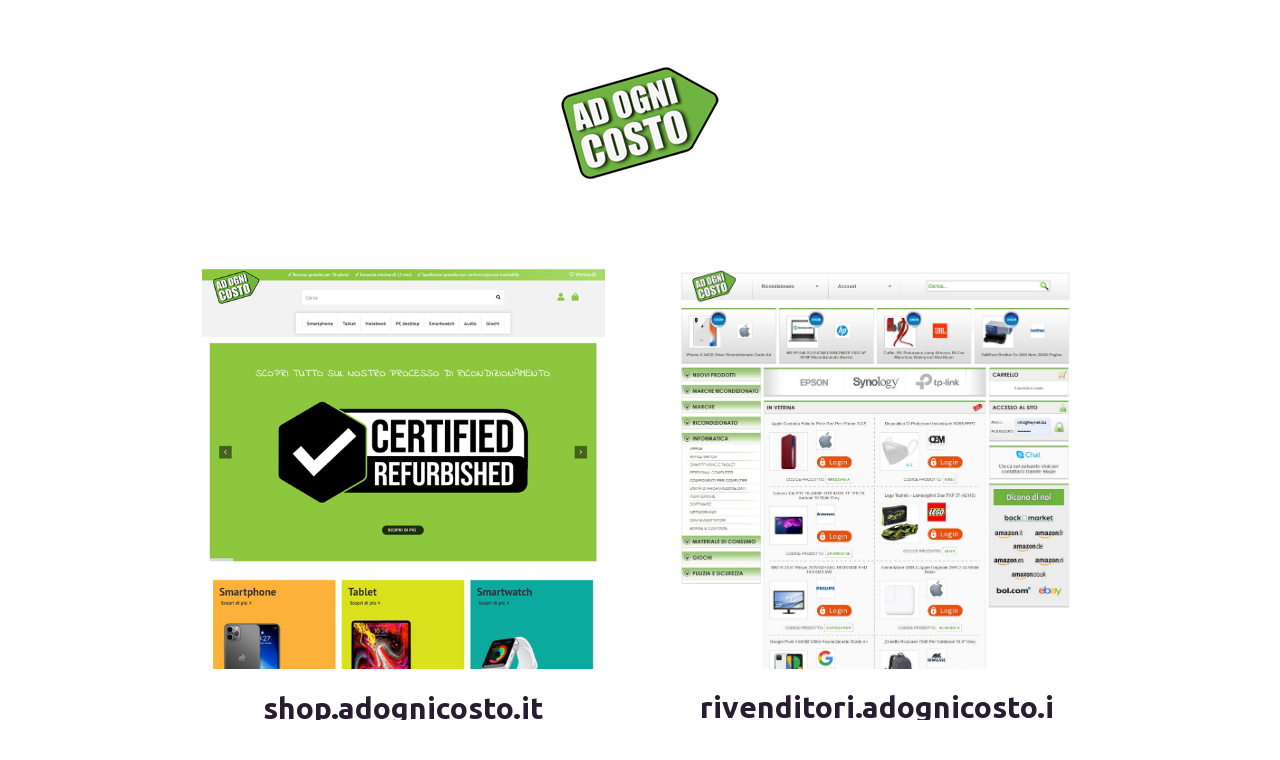

--- FILE ---
content_type: text/html
request_url: https://www.adognicosto.it/
body_size: 1194
content:
<!DOCTYPE html>
<html style="font-size: 16px;">
<head>
<meta name="viewport" content="width=device-width, initial-scale=1.0">
<meta charset="utf-8">
<title>www.adognicosto.it</title>
<link rel="stylesheet" href="/css/page.css?ver=1.1" media="screen">
<link rel="stylesheet" href="/css/Home.css?ver=1.1" media="screen">
<script class="u-script" type="text/javascript" src="/js/jquery.js" defer=""></script>
<script class="u-script" type="text/javascript" src="/js/page.js" defer=""></script>
<link id="u-theme-google-font" rel="stylesheet" href="https://fonts.googleapis.com/css?family=Ubuntu:300,300i,400,400i,500,500i,700,700i|Raleway:100,100i,200,200i,300,300i,400,400i,500,500i,600,600i,700,700i,800,800i,900,900i">
<script type="application/ld+json">{
	"@context": "http://schema.org",
	"@type": "Organization",
	"name": ""
}
</script>
<meta name="theme-color" content="#3a0e63">
<meta property="og:title" content="Home">
<meta property="og:type" content="website">
</head>
<body data-home-page="index.html" data-home-page-title="www.adognicosto.it" class="u-body"> 
    <section class="u-clearfix u-section-1" id="sec-0695">
      <div class="u-clearfix u-sheet u-sheet-1">
        <img class="u-image u-image-default u-preserve-proportions u-image-1" src="images/logosfondo.png" alt="" data-image-width="158" data-image-height="112">
        <div class="u-clearfix u-gutter-50 u-layout-wrap u-layout-wrap-1">
          <div class="u-gutter-0 u-layout">
            <div class="u-layout-row">
              <div class="u-container-style u-layout-cell u-left-cell u-size-30 u-layout-cell-1">
                <div class="u-container-layout u-container-layout-1 post-item" src="" data-href="https://shop.adognicosto.it/">
                  <img class="u-expanded-width u-image u-image-2" src="images/SitoShop.jpg" data-image-width="883" data-image-height="1600">
                  <h3 class="u-align-center u-text u-text-1">shop.adognicosto.it</h3>
                  <h4 class="u-align-center u-text u-text-2">Vai al sito web<br>Enter the website<br>Visiter le website<br>Besuchen sie die website
                  </h4>
                  <img class="u-image u-image-default u-preserve-proportions u-image-3" src="images/bandiere.png" alt="" data-image-width="164" data-image-height="22">
                </div>
              </div>
              <div class="u-container-style u-layout-cell u-right-cell u-size-30 u-layout-cell-2">
                <div class="u-container-layout post-item" src="" data-href="https://rivenditori.adognicosto.it/">
                  <img class="u-image u-image-4" src="images/SitoRivenditori.jpg" data-image-width="883" data-image-height="1600">
                  <h3 class="u-align-center u-text u-text-3">rivenditori.adognicosto.it</h3>
                  <h4 class="u-align-center u-text u-text-4">Accedi al sito web&nbsp;<br>dedicato ai&nbsp;rivenditori
                  </h4>
                  <p class="u-align-center u-text u-text-5">Sito dedicato ai rivenditori ed operatori del settore<br>
                  </p>
                  <img class="u-image u-image-default u-preserve-proportions u-image-5" src="images/IT.png" alt="" data-image-width="32" data-image-height="32">
                </div>
              </div>
            </div>
          </div>
        </div>
      </div>
    </section>
  </body>
</html>

--- FILE ---
content_type: text/css
request_url: https://www.adognicosto.it/css/Home.css?ver=1.1
body_size: 661
content:
.u-section-1 .u-sheet-1 {
  min-height: 1472px;
}

.u-section-1 .u-image-1 {
  width: 158px;
  height: 112px;
  margin: 67px auto 0;
}

.u-section-1 .u-layout-wrap-1 {
  width: 896px;
  margin: 80px auto 60px;
}

.u-section-1 .u-layout-cell-1 {
  min-height: 757px;
}

/*.u-section-1 .u-container-layout-1 {
  padding-top: 0;
}*/

.u-section-1 .u-image-2 {
  height: 400px;
  object-position: 50% 0%;
  margin-top: 0;
  margin-bottom: 0;
}

.u-section-1 .u-text-1 {
  margin: 21px 20px 0;
}

.u-section-1 .u-text-2 {
  margin: 15px 20px 0;
}

.u-section-1 .u-image-3 {
  width: 164px;
  height: 22px;
  margin: 21px auto 0;
}

.u-section-1 .u-layout-cell-2 {
  min-height: 757px;
}

.u-section-1 .u-image-4 {
  width: 400px;
  height: 400px;
  margin-top: 0;
  margin-bottom: 0;
  object-position: 50% 0%;
}

.u-section-1 .u-text-3 {
  margin: 20px 20px 0;
}

.u-section-1 .u-text-4 {
  margin: 15px 20px 0;
}

.u-section-1 .u-text-5 {
  margin: 12px 20px 0;
}

.u-section-1 .u-image-5 {
  width: 32px;
  height: 32px;
  margin: 13px auto 0;
}

.post-item-row {
  padding: 0px 0;
  margin-top: 0px;
}

.post-item {
  outline: 1px solid transparent;
  padding: 5px 5px;
  border: 5px solid transparent;
  -webkit-transition: all 0.2s ease-in-out;
  transition: all 0.2s ease-in-out;
}
.post-item:hover {
  outline: 0px solid transparent;
  padding: 5px 5px;
  border: 5px solid #6eb43f;
  -webkit-transition: all 0.2s ease-in-out;
  transition: all 0.2s ease-in-out;
}

@media (max-width: 1199px) {
  .u-section-1 .u-layout-wrap-1 {
    margin-top: 245px;
  }

  .u-section-1 .u-layout-cell-1 {
    width: 448px;
    height: 757px;
  }
}

@media (max-width: 991px) {
  .u-section-1 .u-sheet-1 {
    min-height: 815px;
  }

  .u-section-1 .u-layout-wrap-1 {
    width: 720px;
  }

  .u-section-1 .u-layout-cell-1 {
    min-height: 100px;
  }

  .u-section-1 .u-image-2 {
    height: 321px;
  }

  .u-section-1 .u-text-1 {
    margin-left: 0;
    margin-right: 0;
  }

  .u-section-1 .u-text-2 {
    margin-left: 0;
    margin-right: 0;
  }

  .u-section-1 .u-layout-cell-2 {
    min-height: 100px;
  }

  .u-section-1 .u-image-4 {
    width: 335px;
    height: 317px;
  }

  .u-section-1 .u-text-3 {
    margin-left: 0;
    margin-right: 0;
  }

  .u-section-1 .u-text-4 {
    margin-left: 0;
    margin-right: 0;
  }

  .u-section-1 .u-text-5 {
    margin-left: 0;
    margin-right: 0;
  }
}

@media (max-width: 767px) {
  .u-section-1 .u-sheet-1 {
    min-height: 915px;
  }

  .u-section-1 .u-layout-wrap-1 {
    width: 540px;
  }

  .u-section-1 .u-image-2 {
    height: 482px;
  }
}

@media (max-width: 575px) {
  .u-section-1 .u-layout-wrap-1 {
    width: 340px;
  }

  .u-section-1 .u-image-2 {
    height: 303px;
  }
}